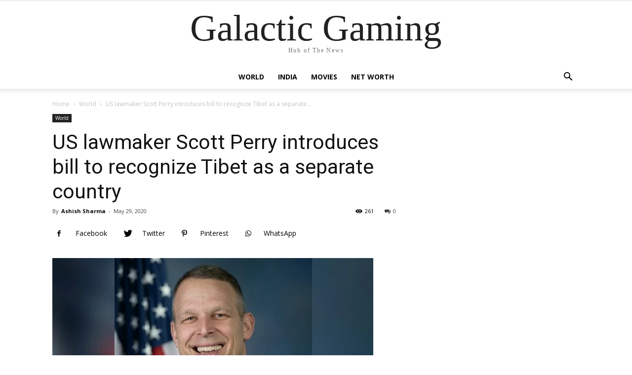

--- FILE ---
content_type: text/html; charset=utf-8
request_url: https://galactic-gaming.org/us-lawmaker-scott-perry-introduces-bill-to-recognize-tibet-as-a-separate-country/
body_size: 13214
content:
<!DOCTYPE html>
<html lang="en-US" prefix="og: http://ogp.me/ns#">
<head>
  <title>US lawmaker Scott Perry introduces bill to recognize Tibet as a separate country - Galactic Gaming</title>
  <meta charset="utf-8">
  <meta name="viewport" content="width=device-width, initial-scale=1.0">
  <link rel="pingback" href="/xmlrpc.php">
  <meta name="description" content="Bill has been sent to the White House for recognition of Donald Trump">
  <link rel="canonical" href="/us-lawmaker-scott-perry-introduces-bill-to-recognize-tibet-as-a-separate-country/">
  <meta property="og:locale" content="en_US">
  <meta property="og:type" content="article">
  <meta property="og:title" content="US lawmaker Scott Perry introduces bill to recognize Tibet as a separate country - Galactic Gaming">
  <meta property="og:description" content="Bill has been sent to the White House for recognition of Donald Trump">
  <meta property="og:url" content="https://galactic-gaming.org/us-lawmaker-scott-perry-introduces-bill-to-recognize-tibet-as-a-separate-country/">
  <meta property="og:site_name" content="Galactic Gaming">
  <meta property="article:section" content="World">
  <meta property="og:image" content="https://galactic-gaming.org/wp-content/uploads/2020/05/US-lawmaker-Scott-Perry-introduces-bill-to-recognize-Tibet-as.jpg">
  <meta property="og:image:secure_url" content="https://galactic-gaming.org/wp-content/uploads/2020/05/US-lawmaker-Scott-Perry-introduces-bill-to-recognize-Tibet-as.jpg">
  <meta property="og:image:width" content="650">
  <meta property="og:image:height" content="400">
  <meta property="og:image:alt" content="US lawmaker Scott Perry introduces bill to recognize Tibet as a separate country">
  <meta property="og:image:type" content="image/jpeg">
  <meta name="twitter:card" content="summary_large_image">
  <meta name="twitter:title" content="US lawmaker Scott Perry introduces bill to recognize Tibet as a separate country - Galactic Gaming">
  <meta name="twitter:description" content="Bill has been sent to the White House for recognition of Donald Trump">
  <meta name="twitter:image" content="https://galactic-gaming.org/wp-content/uploads/2020/05/US-lawmaker-Scott-Perry-introduces-bill-to-recognize-Tibet-as.jpg">
  <script type="application/ld+json">
  {"@context":"https:\/\/schema.org","@graph":[{"@type":"BlogPosting","headline":"US lawmaker Scott Perry introduces bill to recognize Tibet as a separate country - Galactic Gaming","description":"Bill has been sent to the White House for recognition of Donald Trump","datePublished":"2020-05-29T22:16:39+05:30","dateModified":"2020-05-29T22:16:39+05:30","publisher":{"@type":"Organization","name":"Galactic Gaming","logo":{"@type":"ImageObject","url":false}},"mainEntityOfPage":{"@type":"WebPage","@id":"https:\/\/galactic-gaming.org\/us-lawmaker-scott-perry-introduces-bill-to-recognize-tibet-as-a-separate-country\/"},"author":{"@type":"Person","name":"Ashish Sharma"},"image":{"@type":"ImageObject","url":"https:\/\/galactic-gaming.org\/wp-content\/uploads\/2020\/05\/US-lawmaker-Scott-Perry-introduces-bill-to-recognize-Tibet-as.jpg","width":650,"height":400}}]}
  </script>
  <link rel="dns-prefetch" href="//fonts.googleapis.com">
  <link href="https://fonts.gstatic.com" crossorigin="" rel="preconnect">
  <link rel="alternate" type="application/rss+xml" title="Galactic Gaming » Feed" href="/feed/">
  <link rel="alternate" type="application/rss+xml" title="Galactic Gaming » Comments Feed" href="/comments/feed/">
  <link rel="alternate" type="application/rss+xml" title="Galactic Gaming » US lawmaker Scott Perry introduces bill to recognize Tibet as a separate country Comments Feed" href="/us-lawmaker-scott-perry-introduces-bill-to-recognize-tibet-as-a-separate-country/feed/">
  <style type="text/css">
  img.wp-smiley,
  img.emoji {
        display: inline !important;
        border: none !important;
        box-shadow: none !important;
        height: 1em !important;
        width: 1em !important;
        margin: 0 .07em !important;
        vertical-align: -0.1em !important;
        background: none !important;
        padding: 0 !important;
  }
  </style>
  <link rel="stylesheet" id="wp-block-library-css" href="/wp-includes/css/dist/block-library/style.min.css" type="text/css" media="all">
  <style id="wp-block-library-inline-css" type="text/css">
  .has-text-align-justify{text-align:justify;}
  </style>
  <link rel="stylesheet" id="wp_automatic_gallery_style-css" href="/wp-content/plugins/wp-automatic/css/wp-automatic.css" type="text/css" media="all">
  <link rel="stylesheet" id="td-plugin-multi-purpose-css" href="/wp-content/plugins/td-composer/td-multi-purpose/style.css" type="text/css" media="all">
  <link rel="stylesheet" id="google-fonts-style-css" href="https://fonts.googleapis.com/css?family=Open+Sans%3A400%2C600%2C700%7CRoboto%3A400%2C500%2C700&display=swap&ver=10.3" type="text/css" media="all">
  <link rel="stylesheet" id="td-theme-css" href="/wp-content/themes/Newspaper/style.css" type="text/css" media="all">
  <style id="td-theme-inline-css" type="text/css">
    
        @media (max-width: 767px) {
            .td-header-desktop-wrap {
                display: none;
            }
        }
        @media (min-width: 767px) {
            .td-header-mobile-wrap {
                display: none;
            }
        }
    
        
  </style>
  <link rel="stylesheet" id="td-legacy-framework-front-style-css" href="/wp-content/plugins/td-composer/legacy/Newspaper/assets/css/td_legacy_main.css" type="text/css" media="all">
  <link rel="stylesheet" id="td-standard-pack-framework-front-style-css" href="/wp-content/plugins/td-standard-pack/Newspaper/assets/css/td_standard_pack_main.css" type="text/css" media="all">
  <link rel="stylesheet" id="jetpack_css-css" href="/wp-content/plugins/jetpack/css/jetpack.css" type="text/css" media="all">
  <script type="text/javascript" src="/wp-includes/js/jquery/jquery.js?ver=1.12.4-wp"></script>
  <script type="text/javascript" src="/wp-includes/js/jquery/jquery-migrate.min.js"></script>
  <script type="text/javascript" src="/wp-content/plugins/wp-automatic/js/main-front.js"></script>
  <link rel="https://api.w.org/" href="/wp-json/">
  <link rel="EditURI" type="application/rsd+xml" title="RSD" href="/xmlrpc.php">
  <link rel="wlwmanifest" type="application/wlwmanifest+xml" href="/wp-includes/wlwmanifest.xml">
  <link rel="shortlink" href="/?p=2328">
  <link rel="alternate" type="application/json+oembed" href="/wp-json/oembed/1.0/embed?url=https%3A%2F%2Fgalactic-gaming.org%2Fus-lawmaker-scott-perry-introduces-bill-to-recognize-tibet-as-a-separate-country%2F">
  <link rel="alternate" type="text/xml+oembed" href="/wp-json/oembed/1.0/embed?url=https%3A%2F%2Fgalactic-gaming.org%2Fus-lawmaker-scott-perry-introduces-bill-to-recognize-tibet-as-a-separate-country%2F&format=xml">
  <script>
  window.dataLayer = window.dataLayer || [];
  function gtag(){dataLayer.push(arguments);}
  gtag('js', new Date());

  gtag('config', 'UA-161712784-4');
  </script>
  <script type="text/javascript">
  var daim_ajax_url = "https://galactic-gaming.org/wp-admin/admin-ajax.php";var daim_nonce = "8e2a2ccc95";
  </script>
  <style type="text/css">
  img#wpstats{display:none}
  </style>
  <script>
                                window.tdwGlobal = {"adminUrl":"https:\/\/galactic-gaming.org\/wp-admin\/","wpRestNonce":"7079b64ce0","wpRestUrl":"https:\/\/galactic-gaming.org\/wp-json\/","permalinkStructure":"\/%postname%\/"};
  </script>
  <script>
    
    

            var tdBlocksArray = []; //here we store all the items for the current page

            //td_block class - each ajax block uses a object of this class for requests
            function tdBlock() {
                    this.id = '';
                    this.block_type = 1; //block type id (1-234 etc)
                    this.atts = '';
                    this.td_column_number = '';
                    this.td_current_page = 1; //
                    this.post_count = 0; //from wp
                    this.found_posts = 0; //from wp
                    this.max_num_pages = 0; //from wp
                    this.td_filter_value = ''; //current live filter value
                    this.is_ajax_running = false;
                    this.td_user_action = ''; // load more or infinite loader (used by the animation)
                    this.header_color = '';
                    this.ajax_pagination_infinite_stop = ''; //show load more at page x
            }


        // td_js_generator - mini detector
        (function(){
            var htmlTag = document.getElementsByTagName("html")[0];

                if ( navigator.userAgent.indexOf("MSIE 10.0") > -1 ) {
                htmlTag.className += ' ie10';
            }

            if ( !!navigator.userAgent.match(/Trident.*rv\:11\./) ) {
                htmlTag.className += ' ie11';
            }

                if ( navigator.userAgent.indexOf("Edge") > -1 ) {
                htmlTag.className += ' ieEdge';
            }

            if ( /(iPad|iPhone|iPod)/g.test(navigator.userAgent) ) {
                htmlTag.className += ' td-md-is-ios';
            }

            var user_agent = navigator.userAgent.toLowerCase();
            if ( user_agent.indexOf("android") > -1 ) {
                htmlTag.className += ' td-md-is-android';
            }

            if ( -1 !== navigator.userAgent.indexOf('Mac OS X')  ) {
                htmlTag.className += ' td-md-is-os-x';
            }

            if ( /chrom(e|ium)/.test(navigator.userAgent.toLowerCase()) ) {
               htmlTag.className += ' td-md-is-chrome';
            }

            if ( -1 !== navigator.userAgent.indexOf('Firefox') ) {
                htmlTag.className += ' td-md-is-firefox';
            }

            if ( -1 !== navigator.userAgent.indexOf('Safari') && -1 === navigator.userAgent.indexOf('Chrome') ) {
                htmlTag.className += ' td-md-is-safari';
            }

            if( -1 !== navigator.userAgent.indexOf('IEMobile') ){
                htmlTag.className += ' td-md-is-iemobile';
            }

        })();




        var tdLocalCache = {};

        ( function () {
            "use strict";

            tdLocalCache = {
                data: {},
                remove: function (resource_id) {
                    delete tdLocalCache.data[resource_id];
                },
                exist: function (resource_id) {
                    return tdLocalCache.data.hasOwnProperty(resource_id) && tdLocalCache.data[resource_id] !== null;
                },
                get: function (resource_id) {
                    return tdLocalCache.data[resource_id];
                },
                set: function (resource_id, cachedData) {
                    tdLocalCache.remove(resource_id);
                    tdLocalCache.data[resource_id] = cachedData;
                }
            };
        })();

    
    
  var td_viewport_interval_list=[{"limitBottom":767,"sidebarWidth":228},{"limitBottom":1018,"sidebarWidth":300},{"limitBottom":1140,"sidebarWidth":324}];
  var td_animation_stack_effect="type0";
  var tds_animation_stack=true;
  var td_animation_stack_specific_selectors=".entry-thumb, img";
  var td_animation_stack_general_selectors=".td-animation-stack img, .td-animation-stack .entry-thumb, .post img";
  var tdc_is_installed="yes";
  var td_ajax_url="https:\/\/galactic-gaming.org\/wp-admin\/admin-ajax.php?td_theme_name=Newspaper&v=10.3";
  var td_get_template_directory_uri="https:\/\/galactic-gaming.org\/wp-content\/plugins\/td-composer\/legacy\/common";
  var tds_snap_menu="";
  var tds_logo_on_sticky="";
  var tds_header_style="10";
  var td_please_wait="Please wait...";
  var td_email_user_pass_incorrect="User or password incorrect!";
  var td_email_user_incorrect="Email or username incorrect!";
  var td_email_incorrect="Email incorrect!";
  var tds_more_articles_on_post_enable="";
  var tds_more_articles_on_post_time_to_wait="";
  var tds_more_articles_on_post_pages_distance_from_top=0;
  var tds_theme_color_site_wide="#4db2ec";
  var tds_smart_sidebar="";
  var tdThemeName="Newspaper";
  var td_magnific_popup_translation_tPrev="Previous (Left arrow key)";
  var td_magnific_popup_translation_tNext="Next (Right arrow key)";
  var td_magnific_popup_translation_tCounter="%curr% of %total%";
  var td_magnific_popup_translation_ajax_tError="The content from %url% could not be loaded.";
  var td_magnific_popup_translation_image_tError="The image #%curr% could not be loaded.";
  var tdBlockNonce="423964dea3";
  var tdDateNamesI18n={"month_names":["January","February","March","April","May","June","July","August","September","October","November","December"],"month_names_short":["Jan","Feb","Mar","Apr","May","Jun","Jul","Aug","Sep","Oct","Nov","Dec"],"day_names":["Sunday","Monday","Tuesday","Wednesday","Thursday","Friday","Saturday"],"day_names_short":["Sun","Mon","Tue","Wed","Thu","Fri","Sat"]};
  var td_ad_background_click_link="";
  var td_ad_background_click_target="";
  </script>
  <script type="application/ld+json">
    {
        "@context": "http://schema.org",
        "@type": "BreadcrumbList",
        "itemListElement": [
            {
                "@type": "ListItem",
                "position": 1,
                "item": {
                    "@type": "WebSite",
                    "@id": "https://galactic-gaming.org/",
                    "name": "Home"
                }
            },
            {
                "@type": "ListItem",
                "position": 2,
                    "item": {
                    "@type": "WebPage",
                    "@id": "https://galactic-gaming.org/world/",
                    "name": "World"
                }
            }
            ,{
                "@type": "ListItem",
                "position": 3,
                    "item": {
                    "@type": "WebPage",
                    "@id": "https://galactic-gaming.org/us-lawmaker-scott-perry-introduces-bill-to-recognize-tibet-as-a-separate-country/",
                    "name": "US lawmaker Scott Perry introduces bill to recognize Tibet as a separate..."                                
                }
            }    
        ]
    }
  </script>
  <link rel="icon" href="/wp-content/uploads/2020/05/favicon.ico" sizes="32x32">
  <link rel="icon" href="/wp-content/uploads/2020/05/favicon.ico" sizes="192x192">
  <link rel="apple-touch-icon" href="/wp-content/uploads/2020/05/favicon.ico">
  <meta name="msapplication-TileImage" content="https://galactic-gaming.org/wp-content/uploads/2020/05/favicon.ico">
  <style></style>
  <style id="tdw-css-placeholder"></style>
</head>
<body data-rsssl="1" class="post-template-default single single-post postid-2328 single-format-standard td-standard-pack us-lawmaker-scott-perry-introduces-bill-to-recognize-tibet-as-a-separate-country global-block-template-1 td-animation-stack-type0 td-full-layout" itemscope="itemscope" itemtype="https://schema.org/WebPage">  <ins data-ad-channel="b1abb8ba140ddacf357f0dd10203906a" data-biqdiq-init></ins>

  <div class="td-scroll-up">
    <i class="td-icon-menu-up"></i>
  </div>
  <div class="td-menu-background"></div>
  <div id="td-mobile-nav">
    <div class="td-mobile-container">
      <div class="td-menu-socials-wrap">
        <div class="td-menu-socials"></div>
        <div class="td-mobile-close">
          <a href="#"><i class="td-icon-close-mobile"></i></a>
        </div>
      </div>
      <div class="td-mobile-content">
        <div class="menu-menu1-container">
          <ul id="menu-menu1" class="td-mobile-main-menu">
            <li id="menu-item-18" class="menu-item menu-item-type-taxonomy menu-item-object-category current-post-ancestor current-menu-parent current-post-parent menu-item-first menu-item-18">
              <a href="/world/">World</a>
            </li>
            <li id="menu-item-147" class="menu-item menu-item-type-taxonomy menu-item-object-category menu-item-147">
              <a href="/india/">India</a>
            </li>
            <li id="menu-item-16" class="menu-item menu-item-type-taxonomy menu-item-object-category menu-item-16">
              <a href="/movies/">Movies</a>
            </li>
            <li id="menu-item-17" class="menu-item menu-item-type-taxonomy menu-item-object-category menu-item-17">
              <a href="/celebrity-net-worth/">Net Worth</a>
            </li>
          </ul>
        </div>
      </div>
    </div>
    <div id="login-form-mobile" class="td-register-section">
      <div id="td-login-mob" class="td-login-animation td-login-hide-mob">
        <div class="td-login-close">
          <a href="#" class="td-back-button"><i class="td-icon-read-down"></i></a>
          <div class="td-login-title">
            Sign in
          </div>
          <div class="td-mobile-close">
            <a href="#"><i class="td-icon-close-mobile"></i></a>
          </div>
        </div>
        <div class="td-login-form-wrap">
          <div class="td-login-panel-title">
            <span>Welcome!</span>Log into your account
          </div>
          <div class="td_display_err"></div>
          <div class="td-login-inputs">
            <input class="td-login-input" type="text" name="login_email" id="login_email-mob" value="" required=""><label>your username</label>
          </div>
          <div class="td-login-inputs">
            <input class="td-login-input" type="password" name="login_pass" id="login_pass-mob" value="" required=""><label>your password</label>
          </div>
<input type="button" name="login_button" id="login_button-mob" class="td-login-button" value="LOG IN">
          <div class="td-login-info-text">
            <a href="#" id="forgot-pass-link-mob">Forgot your password?</a>
          </div>
          <div class="td-login-register-link"></div>
        </div>
      </div>
      <div id="td-forgot-pass-mob" class="td-login-animation td-login-hide-mob">
        <div class="td-forgot-pass-close">
          <a href="#" class="td-back-button"><i class="td-icon-read-down"></i></a>
          <div class="td-login-title">
            Password recovery
          </div>
        </div>
        <div class="td-login-form-wrap">
          <div class="td-login-panel-title">
            Recover your password
          </div>
          <div class="td_display_err"></div>
          <div class="td-login-inputs">
            <input class="td-login-input" type="text" name="forgot_email" id="forgot_email-mob" value="" required=""><label>your email</label>
          </div>
<input type="button" name="forgot_button" id="forgot_button-mob" class="td-login-button" value="Send My Pass">
        </div>
      </div>
    </div>
  </div>
  <div class="td-search-background"></div>
  <div class="td-search-wrap-mob">
    <div class="td-drop-down-search">
      <form method="get" class="td-search-form" action="https://galactic-gaming.org/">
        <div class="td-search-close">
          <a href="#"><i class="td-icon-close-mobile"></i></a>
        </div>
        <div role="search" class="td-search-input">
          <span>Search</span> <input id="td-header-search-mob" type="text" value="" name="s" autocomplete="off">
        </div>
      </form>
      <div id="td-aj-search-mob" class="td-ajax-search-flex"></div>
    </div>
  </div>
  <div id="td-outer-wrap" class="td-theme-wrap">
    <div class="tdc-header-wrap">
      <div class="td-header-wrap td-header-style-10">
        <div class="td-header-top-menu-full td-container-wrap">
          <div class="td-container td-header-row td-header-top-menu">
            <div class="top-bar-style-1">
              <div class="td-header-sp-top-menu"></div>
              <div class="td-header-sp-top-widget"></div>
            </div>
            <div id="login-form" class="white-popup-block mfp-hide mfp-with-anim">
              <div class="td-login-wrap">
                <a href="#" class="td-back-button"><i class="td-icon-modal-back"></i></a>
                <div id="td-login-div" class="td-login-form-div td-display-block">
                  <div class="td-login-panel-title">
                    Sign in
                  </div>
                  <div class="td-login-panel-descr">
                    Welcome! Log into your account
                  </div>
                  <div class="td_display_err"></div>
                  <div class="td-login-inputs">
                    <input class="td-login-input" type="text" name="login_email" id="login_email" value="" required=""><label>your username</label>
                  </div>
                  <div class="td-login-inputs">
                    <input class="td-login-input" type="password" name="login_pass" id="login_pass" value="" required=""><label>your password</label>
                  </div>
<input type="button" name="login_button" id="login_button" class="wpb_button btn td-login-button" value="Login">
                  <div class="td-login-info-text">
                    <a href="#" id="forgot-pass-link">Forgot your password? Get help</a>
                  </div>
                </div>
                <div id="td-forgot-pass-div" class="td-login-form-div td-display-none">
                  <div class="td-login-panel-title">
                    Password recovery
                  </div>
                  <div class="td-login-panel-descr">
                    Recover your password
                  </div>
                  <div class="td_display_err"></div>
                  <div class="td-login-inputs">
                    <input class="td-login-input" type="text" name="forgot_email" id="forgot_email" value="" required=""><label>your email</label>
                  </div>
<input type="button" name="forgot_button" id="forgot_button" class="wpb_button btn td-login-button" value="Send My Password">
                  <div class="td-login-info-text">
                    A password will be e-mailed to you.
                  </div>
                </div>
              </div>
            </div>
          </div>
        </div>
        <div class="td-banner-wrap-full td-logo-wrap-full td-container-wrap">
          <div class="td-header-sp-logo">
            <div class="td-logo-text-wrap">
              <span class="td-logo-text-container"><a class="td-logo-wrap" href="/"><span class="td-logo-text">Galactic Gaming</span> <span class="td-tagline-text">Hub of The News</span></a></span>
            </div>
          </div>
        </div>
        <div class="td-header-menu-wrap-full td-container-wrap">
          <div class="td-header-menu-wrap td-header-gradient">
            <div class="td-container td-header-row td-header-main-menu">
              <div id="td-header-menu" role="navigation">
                <div id="td-top-mobile-toggle">
                  <a href="#"><i class="td-icon-font td-icon-mobile"></i></a>
                </div>
                <div class="td-main-menu-logo td-logo-in-header"></div>
                <div class="menu-menu1-container">
                  <ul id="menu-menu1-1" class="sf-menu">
                    <li class="menu-item menu-item-type-taxonomy menu-item-object-category current-post-ancestor current-menu-parent current-post-parent menu-item-first td-menu-item td-normal-menu menu-item-18">
                      <a href="/world/">World</a>
                    </li>
                    <li class="menu-item menu-item-type-taxonomy menu-item-object-category td-menu-item td-normal-menu menu-item-147">
                      <a href="/india/">India</a>
                    </li>
                    <li class="menu-item menu-item-type-taxonomy menu-item-object-category td-menu-item td-normal-menu menu-item-16">
                      <a href="/movies/">Movies</a>
                    </li>
                    <li class="menu-item menu-item-type-taxonomy menu-item-object-category td-menu-item td-normal-menu menu-item-17">
                      <a href="/celebrity-net-worth/">Net Worth</a>
                    </li>
                  </ul>
                </div>
              </div>
              <div class="header-search-wrap">
                <div class="td-search-btns-wrap">
                  <a id="td-header-search-button" href="#" role="button" class="dropdown-toggle" data-toggle="dropdown"><i class="td-icon-search"></i></a> <a id="td-header-search-button-mob" href="#" class="dropdown-toggle" data-toggle="dropdown"><i class="td-icon-search"></i></a>
                </div>
                <div class="td-drop-down-search" aria-labelledby="td-header-search-button">
                  <form method="get" class="td-search-form" action="https://galactic-gaming.org/">
                    <div role="search" class="td-head-form-search-wrap">
                      <input id="td-header-search" type="text" value="" name="s" autocomplete="off"><input class="wpb_button wpb_btn-inverse btn" type="submit" id="td-header-search-top" value="Search">
                    </div>
                  </form>
                  <div id="td-aj-search"></div>
                </div>
              </div>
            </div>
          </div>
        </div>
      </div>
    </div>
    <div class="td-main-content-wrap td-container-wrap">
      <div class="td-container td-post-template-default">
        <div class="td-crumb-container">
          <div class="entry-crumbs">
            <span><a title="" class="entry-crumb" href="/">Home</a></span> <i class="td-icon-right td-bread-sep"></i> <span><a title="View all posts in World" class="entry-crumb" href="/world/">World</a></span> <i class="td-icon-right td-bread-sep td-bred-no-url-last"></i> <span class="td-bred-no-url-last">US lawmaker Scott Perry introduces bill to recognize Tibet as a separate...</span>
          </div>
        </div>
        <div class="td-pb-row">
          <div class="td-pb-span8 td-main-content" role="main">
            <div class="td-ss-main-content">
              <article id="post-2328" class="post-2328 post type-post status-publish format-standard has-post-thumbnail hentry category-world" itemscope itemtype="https://schema.org/Article">
                <div class="td-post-header">
                  <ul class="td-category">
                    <li class="entry-category">
                      <a href="/world/">World</a>
                    </li>
                  </ul>
                  <header class="td-post-title">
                    <h1 class="entry-title">US lawmaker Scott Perry introduces bill to recognize Tibet as a separate country</h1>
                    <div class="td-module-meta-info">
                      <div class="td-post-author-name">
                        <div class="td-author-by">
                          By
                        </div>
<a href="/author/ashish-sharma/">Ashish Sharma</a>
                        <div class="td-author-line">
                          -
                        </div>
                      </div>
<span class="td-post-date"><time class="entry-date updated td-module-date">May 29, 2020</time></span>
                      <div class="td-post-comments">
                        <a href="/us-lawmaker-scott-perry-introduces-bill-to-recognize-tibet-as-a-separate-country/#respond"><i class="td-icon-comments"></i>0</a>
                      </div>
                      <div class="td-post-views">
                        <i class="td-icon-views"></i><span class="td-nr-views-2328">261</span>
                      </div>
                    </div>
                  </header>
                </div>
                <div class="td-post-sharing-top">
                  <div id="td_social_sharing_article_top" class="td-post-sharing td-ps-bg td-ps-notext td-post-sharing-style1">
                    <div class="td-post-sharing-visible">
                      
                      <div class="td-social-but-icon">
                        <i class="td-icon-facebook"></i>
                      </div>
                      <div class="td-social-but-text">
                        Facebook
                      </div> 
                      <div class="td-social-but-icon">
                        <i class="td-icon-twitter"></i>
                      </div>
                      <div class="td-social-but-text">
                        Twitter
                      </div> 
                      <div class="td-social-but-icon">
                        <i class="td-icon-pinterest"></i>
                      </div>
                      <div class="td-social-but-text">
                        Pinterest
                      </div> 
                      <div class="td-social-but-icon">
                        <i class="td-icon-whatsapp"></i>
                      </div>
                      <div class="td-social-but-text">
                        WhatsApp
                      </div>
                    </div>
                    <div class="td-social-sharing-hidden">
                      <ul class="td-pulldown-filter-list"></ul>
<a class="td-social-sharing-button td-social-handler td-social-expand-tabs" href="#" data-block-uid="td_social_sharing_article_top">
                      <div class="td-social-but-icon">
                        <i class="td-icon-plus td-social-expand-tabs-icon"></i>
                      </div></a>
                    </div>
                  </div>
                </div>
                <div class="td-post-content tagdiv-type">
                  <div class="td-post-featured-image">
                    <a href="/wp-content/uploads/2020/05/US-lawmaker-Scott-Perry-introduces-bill-to-recognize-Tibet-as.jpg" data-caption=""><img width="650" height="400" class="entry-thumb td-modal-image" src="/wp-content/uploads/2020/05/US-lawmaker-Scott-Perry-introduces-bill-to-recognize-Tibet-as.jpg" srcset="/wp-content/uploads/2020/05/US-lawmaker-Scott-Perry-introduces-bill-to-recognize-Tibet-as.jpg 650w, /wp-content/uploads/2020/05/US-lawmaker-Scott-Perry-introduces-bill-to-recognize-Tibet-as-300x185.jpg 300w, /wp-content/uploads/2020/05/US-lawmaker-Scott-Perry-introduces-bill-to-recognize-Tibet-as-356x220.jpg 356w" sizes="(max-width: 650px) 100vw, 650px" alt="" title="0h6ck70k_scott-perry-650_625x300_29_May_20.jpg"></a>
                  </div>
                  <div itemprop="articleBody" id="ins_storybody">
                    <div class="ins_instory_dv">
                      <div class="ins_instory_dv_cont lazyload"></div>
                      <p class="ins_instory_dv_caption sp_b">Bill has been sent to the White House for recognition of Donald Trump</p>
                    </div>
                    <p><b class="place_cont">Washington:</b></p>
                    <p>US lawmaker Scott Perry has introduced a bill recognizing Tibet as a separate and independent country.</p>
                    <p>The bill was presented and referred to the House Foreign Affairs Committee on Tuesday May 19, the Tibet central government, also known as the Tibetan government in exile, said in a report on May 25.</p>
                    <p>The bill was sent to the White House for recognition of US President Donald Trump.</p>
                    <p>Scott Perry, a representative from Pennsylvania, was among the 32 members of Congress who signed the bipartisan letter from the Human Rights Commission from Tom Lantos to the US Secretary of State in May 2019 urging the Trump administration to quickly implement the main legislations – Tibet Policy Act of 2002 and the 2018 law on reciprocal access to Tibet – adopted by Congress to guide American policy on Tibet.</p>
                    <p>The bill also aims to increase pressure on Beijing, with the United States and China having entered into conflict over the coronavirus and trade-related problems.</p>
                    <p>Perry also released a similar bill for Hong Kong on May 22 to support the people of Hong Kong and support their struggle for freedom and democracy.</p>
                    <p>At a meeting of the National People’s Congress in Beijing this week, the CCP proposed an expansive national security law for Hong Kong – to prohibit the subversion of the CCP power, secession, foreign influence and terrorism. The law is the latest attack on Hong Kong’s independence by mainland China and a further erosion of Hong Kong’s freedoms and autonomy. Last year, Hong Kong experienced six months of mass protests against a bill that would have allowed the arrest and extradition of Hong Kong residents and foreign visitors to mainland China.</p>
                    <p>“An attack on Hong Kong’s freedoms is an attack on democracy and independence around the <a data-ail="2328" target="_self" href="/world/" title="world">world</a>. The United States cannot tolerate a further erosion of Hong Kong’s rights, and we will continue to lead the international community in condemning China’s actions, “Perry said in a statement on his official website.</p>
                    <p><i>(With the exception of the title, this story was not edited by GalacticGaming staff and is published from a syndicated feed.)</i></p>
                  </div>
                </div>
                <footer>
                  <div class="td-post-source-tags"></div>
                  <div class="td-post-sharing-bottom">
                    <div class="td-post-sharing-classic">
                      <iframe frameborder="0" src="https://www.facebook.com/plugins/like.php?href=/us-lawmaker-scott-perry-introduces-bill-to-recognize-tibet-as-a-separate-country/&layout=button_count&show_faces=false&width=105&action=like&colorscheme=light&height=21" style="border:none; overflow:hidden; width:auto; height:21px; background-color:transparent;"></iframe>
                    </div>
                    <div id="td_social_sharing_article_bottom" class="td-post-sharing td-ps-bg td-ps-notext td-post-sharing-style1">
                      <div class="td-post-sharing-visible">
                        
                        <div class="td-social-but-icon">
                          <i class="td-icon-facebook"></i>
                        </div>
                        <div class="td-social-but-text">
                          Facebook
                        </div> 
                        <div class="td-social-but-icon">
                          <i class="td-icon-twitter"></i>
                        </div>
                        <div class="td-social-but-text">
                          Twitter
                        </div> 
                        <div class="td-social-but-icon">
                          <i class="td-icon-pinterest"></i>
                        </div>
                        <div class="td-social-but-text">
                          Pinterest
                        </div> 
                        <div class="td-social-but-icon">
                          <i class="td-icon-whatsapp"></i>
                        </div>
                        <div class="td-social-but-text">
                          WhatsApp
                        </div>
                      </div>
                      <div class="td-social-sharing-hidden">
                        <ul class="td-pulldown-filter-list"></ul>
<a class="td-social-sharing-button td-social-handler td-social-expand-tabs" href="#" data-block-uid="td_social_sharing_article_bottom">
                        <div class="td-social-but-icon">
                          <i class="td-icon-plus td-social-expand-tabs-icon"></i>
                        </div></a>
                      </div>
                    </div>
                  </div>
                  <div class="td-block-row td-post-next-prev">
                    <div class="td-block-span6 td-post-prev-post">
                      <div class="td-post-next-prev-content">
                        <span>Previous article</span><a href="/neetu-kapoor-gave-his-daughter-riddhima-a-haircut-view-pic/">Neetu Kapoor gave his daughter Riddhima a haircut. View Pic</a>
                      </div>
                    </div>
                    <div class="td-next-prev-separator"></div>
                    <div class="td-block-span6 td-post-next-post">
                      <div class="td-post-next-prev-content">
                        <span>Next article</span><a href="/jammu-and-kashmiri-police-detained-by-cbi-for-wife-death-case/">Jammu and Kashmiri police detained by CBI for wife death case</a>
                      </div>
                    </div>
                  </div>
                  <div class="author-box-wrap">
                    <a href="/author/ashish-sharma/"><img alt="" src="https://secure.gravatar.com/avatar/8c858fbb9968b28216d04458d13daa8a?#038;d=mm&r=g" srcset="https://secure.gravatar.com/avatar/8c858fbb9968b28216d04458d13daa8a?#038;d=mm&r=g 2x" class="avatar avatar-96 photo" height="96" width="96"></a>
                    <div class="desc">
                      <div class="td-author-name vcard author">
                        <span class="fn"><a href="/author/ashish-sharma/">Ashish Sharma</a></span>
                      </div>
                      <div class="td-author-description"></div>
                      <div class="td-author-social"></div>
                      <div class="clearfix"></div>
                    </div>
                  </div>
<span class="td-page-meta" itemprop="author" itemscope itemtype="https://schema.org/Person">
                  <meta itemprop="name" content="Ashish Sharma"></span>
                  <meta itemprop="datePublished" content="2020-05-29T22:16:39+05:30">
                  <meta itemprop="dateModified" content="2020-05-29T22:16:39+05:30">
                  <meta itemscope itemprop="mainEntityOfPage" itemtype="https://schema.org/WebPage" itemid="https://galactic-gaming.org/us-lawmaker-scott-perry-introduces-bill-to-recognize-tibet-as-a-separate-country/">
<span class="td-page-meta" itemprop="publisher" itemscope itemtype="https://schema.org/Organization"><span class="td-page-meta" itemprop="logo" itemscope itemtype="https://schema.org/ImageObject">
                  <meta itemprop="url" content="https://galactic-gaming.org/us-lawmaker-scott-perry-introduces-bill-to-recognize-tibet-as-a-separate-country/"></span>
                  <meta itemprop="name" content="Galactic Gaming"></span>
                  <meta itemprop="headline" content="US lawmaker Scott Perry introduces bill to recognize Tibet as a separate country">
<span class="td-page-meta" itemprop="image" itemscope itemtype="https://schema.org/ImageObject">
                  <meta itemprop="url" content="https://galactic-gaming.org/wp-content/uploads/2020/05/US-lawmaker-Scott-Perry-introduces-bill-to-recognize-Tibet-as.jpg">
                  <meta itemprop="width" content="650">
                  <meta itemprop="height" content="400"></span>
                </footer>
              </article>
              <div class="td_block_wrap td_block_related_posts tdi_2_65a td_with_ajax_pagination td-pb-border-top td_block_template_1" data-td-block-uid="tdi_2_65a">
                <script>
                var block_tdi_2_65a = new tdBlock();
                block_tdi_2_65a.id = "tdi_2_65a";
                block_tdi_2_65a.atts = '{"limit":3,"ajax_pagination":"next_prev","live_filter":"cur_post_same_categories","td_ajax_filter_type":"td_custom_related","class":"tdi_2_65a","td_column_number":3,"live_filter_cur_post_id":2328,"live_filter_cur_post_author":"2","block_template_id":"","header_color":"","ajax_pagination_infinite_stop":"","offset":"","td_ajax_preloading":"","td_filter_default_txt":"","td_ajax_filter_ids":"","el_class":"","color_preset":"","border_top":"","css":"","tdc_css":"","tdc_css_class":"tdi_2_65a","tdc_css_class_style":"tdi_2_65a_rand_style"}';
                block_tdi_2_65a.td_column_number = "3";
                block_tdi_2_65a.block_type = "td_block_related_posts";
                block_tdi_2_65a.post_count = "3";
                block_tdi_2_65a.found_posts = "1073";
                block_tdi_2_65a.header_color = "";
                block_tdi_2_65a.ajax_pagination_infinite_stop = "";
                block_tdi_2_65a.max_num_pages = "358";
                tdBlocksArray.push(block_tdi_2_65a);
                </script>
                <h4 class="td-related-title td-block-title">
<a id="tdi_3_f01" class="td-related-left td-cur-simple-item" data-td_filter_value="" data-td_block_id="tdi_2_65a" href="#">RELATED ARTICLES</a><a id="tdi_4_1bb" class="td-related-right" data-td_filter_value="td_related_more_from_author" data-td_block_id="tdi_2_65a" href="#">MORE FROM AUTHOR</a>
</h4>
                <div id="tdi_2_65a" class="td_block_inner">
                  <div class="td-related-row">
                    <div class="td-related-span4">
                      <div class="td_module_related_posts td-animation-stack td_mod_related_posts">
                        <div class="td-module-image">
                          <div class="td-module-thumb">
                            <a href="/viruses-protests-donald-trumps-angry-words-cloud-the-american-weekend-of-july-4/" rel="bookmark" class="td-image-wrap" title="Viruses, protests, Donald Trump’s angry words cloud the American weekend of July 4"><img class="entry-thumb" src="[data-uri]" alt="" title="Viruses, protests, Donald Trump’s angry words cloud the American weekend of July 4" data-type="image_tag" data-img-url="https://galactic-gaming.org/wp-content/uploads/2020/07/Viruses-protests-Donald-Trumps-angry-words-cloud-the-American-weekend-218x150.jpg" width="218" height="150"></a>
                          </div>
                        </div>
                        <div class="item-details">
                          <h3 class="entry-title td-module-title"><a href="/viruses-protests-donald-trumps-angry-words-cloud-the-american-weekend-of-july-4/" rel="bookmark" title="Viruses, protests, Donald Trump’s angry words cloud the American weekend of July 4">Viruses, protests, Donald Trump’s angry words cloud the American weekend of July 4</a></h3>
                        </div>
                      </div>
                    </div>
                    <div class="td-related-span4">
                      <div class="td_module_related_posts td-animation-stack td_mod_related_posts">
                        <div class="td-module-image">
                          <div class="td-module-thumb">
                            <a href="/rapper-kanye-west-announces-an-american-presidential-candidacy-gets-support-from-elon-musk/" rel="bookmark" class="td-image-wrap" title="Rapper Kanye West announces an American presidential candidacy. Gets support from Elon Musk"><img class="entry-thumb" src="[data-uri]" alt="" title="Rapper Kanye West announces an American presidential candidacy. Gets support from Elon Musk" data-type="image_tag" data-img-url="https://galactic-gaming.org/wp-content/uploads/2020/07/Rapper-Kanye-West-announces-an-American-presidential-candidacy.-Gets-support-218x150.jpg" width="218" height="150"></a>
                          </div>
                        </div>
                        <div class="item-details">
                          <h3 class="entry-title td-module-title"><a href="/rapper-kanye-west-announces-an-american-presidential-candidacy-gets-support-from-elon-musk/" rel="bookmark" title="Rapper Kanye West announces an American presidential candidacy. Gets support from Elon Musk">Rapper Kanye West announces an American presidential candidacy. Gets support from Elon Musk</a></h3>
                        </div>
                      </div>
                    </div>
                    <div class="td-related-span4">
                      <div class="td_module_related_posts td-animation-stack td_mod_related_posts">
                        <div class="td-module-image">
                          <div class="td-module-thumb">
                            <a href="/who-stops-hydroxychloroquine-and-hiv-drug-trials-in-patients-with-covid-19-report/" rel="bookmark" class="td-image-wrap" title="WHO stops hydroxychloroquine and HIV drug trials in patients with COVID-19: report"><img class="entry-thumb" src="[data-uri]" alt="" title="WHO stops hydroxychloroquine and HIV drug trials in patients with COVID-19: report" data-type="image_tag" data-img-url="https://galactic-gaming.org/wp-content/uploads/2020/06/WHO-tests-interim-data-from-COVID-19-HIV-drug-trial-218x150.jpg" width="218" height="150"></a>
                          </div>
                        </div>
                        <div class="item-details">
                          <h3 class="entry-title td-module-title"><a href="/who-stops-hydroxychloroquine-and-hiv-drug-trials-in-patients-with-covid-19-report/" rel="bookmark" title="WHO stops hydroxychloroquine and HIV drug trials in patients with COVID-19: report">WHO stops hydroxychloroquine and HIV drug trials in patients with COVID-19: report</a></h3>
                        </div>
                      </div>
                    </div>
                  </div>
                </div>
                <div class="td-next-prev-wrap">
                  <a href="#" class="td-ajax-prev-page ajax-page-disabled" id="prev-page-tdi_2_65a" data-td_block_id="tdi_2_65a"><i class="td-icon-font td-icon-menu-left"></i></a><a href="#" class="td-ajax-next-page" id="next-page-tdi_2_65a" data-td_block_id="tdi_2_65a"><i class="td-icon-font td-icon-menu-right"></i></a>
                </div>
              </div>
              <div class="comments" id="comments">
                <div id="respond" class="comment-respond">
                  <h3 id="reply-title" class="comment-reply-title">LEAVE A REPLY <small><a rel="nofollow" id="cancel-comment-reply-link" href="/us-lawmaker-scott-perry-introduces-bill-to-recognize-tibet-as-a-separate-country/#respond" style="display:none;">Cancel reply</a></small>
</h3>
                  <form action="https://galactic-gaming.org/wp-comments-post.php" method="post" id="commentform" class="comment-form" novalidate="" name="commentform">
                    <div class="clearfix"></div>
                    <div class="comment-form-input-wrap td-form-comment">
                      <textarea placeholder="Comment:" id="comment" name="comment" cols="45" rows="8" aria-required="true"></textarea>
                      <div class="td-warning-comment">
                        Please enter your comment!
                      </div>
                    </div>
                    <div class="comment-form-input-wrap td-form-author">
                      <input class="" id="author" name="author" placeholder="Name:*" type="text" value="" size="30" aria-required="true">
                      <div class="td-warning-author">
                        Please enter your name here
                      </div>
                    </div>
                    <div class="comment-form-input-wrap td-form-email">
                      <input class="" id="email" name="email" placeholder="Email:*" type="text" value="" size="30" aria-required="true">
                      <div class="td-warning-email-error">
                        You have entered an incorrect email address!
                      </div>
                      <div class="td-warning-email">
                        Please enter your email address here
                      </div>
                    </div>
                    <div class="comment-form-input-wrap td-form-url">
                      <input class="" id="url" name="url" placeholder="Website:" type="text" value="" size="30">
                    </div>
                    <p class="comment-form-cookies-consent"><input id="wp-comment-cookies-consent" name="wp-comment-cookies-consent" type="checkbox" value="yes"><label for="wp-comment-cookies-consent">Save my name, email, and website in this browser for the next time I comment.</label></p>
                    <p class="form-submit"><input name="submit" type="submit" id="submit" class="submit" value="Post Comment"> <input type="hidden" name="comment_post_ID" value="2328" id="comment_post_ID"> <input type="hidden" name="comment_parent" id="comment_parent" value="0"></p>
                  </form>
                </div>
              </div>
            </div>
          </div>
          <div class="td-pb-span4 td-main-sidebar" role="complementary">
            <div class="td-ss-main-sidebar"></div>
          </div>
        </div>
      </div>
    </div>
    <div class="tdc-footer-wrap">
      <div class="td-footer-wrapper td-footer-container td-container-wrap">
        <div class="td-container">
          <div class="td-pb-row">
            <div class="td-pb-span12"></div>
          </div>
          <div class="td-pb-row">
            <div class="td-pb-span4">
              <div class="td_block_wrap td_block_7 tdi_6_255 td-pb-border-top td_block_template_1 td-column-1 td_block_padding" data-td-block-uid="tdi_6_255">
                <script>
                var block_tdi_6_255 = new tdBlock();
                block_tdi_6_255.id = "tdi_6_255";
                block_tdi_6_255.atts = '{"custom_title":"EDITOR PICKS","limit":3,"sort":"featured","separator":"","custom_url":"","block_template_id":"","m6_tl":"","post_ids":"","category_id":"","category_ids":"","tag_slug":"","autors_id":"","installed_post_types":"","offset":"","show_modified_date":"","el_class":"","td_ajax_filter_type":"","td_ajax_filter_ids":"","td_filter_default_txt":"All","td_ajax_preloading":"","f_header_font_header":"","f_header_font_title":"Block header","f_header_font_settings":"","f_header_font_family":"","f_header_font_size":"","f_header_font_line_height":"","f_header_font_style":"","f_header_font_weight":"","f_header_font_transform":"","f_header_font_spacing":"","f_header_":"","f_ajax_font_title":"Ajax categories","f_ajax_font_settings":"","f_ajax_font_family":"","f_ajax_font_size":"","f_ajax_font_line_height":"","f_ajax_font_style":"","f_ajax_font_weight":"","f_ajax_font_transform":"","f_ajax_font_spacing":"","f_ajax_":"","f_more_font_title":"Load more button","f_more_font_settings":"","f_more_font_family":"","f_more_font_size":"","f_more_font_line_height":"","f_more_font_style":"","f_more_font_weight":"","f_more_font_transform":"","f_more_font_spacing":"","f_more_":"","m6f_title_font_header":"","m6f_title_font_title":"Article title","m6f_title_font_settings":"","m6f_title_font_family":"","m6f_title_font_size":"","m6f_title_font_line_height":"","m6f_title_font_style":"","m6f_title_font_weight":"","m6f_title_font_transform":"","m6f_title_font_spacing":"","m6f_title_":"","m6f_cat_font_title":"Article category tag","m6f_cat_font_settings":"","m6f_cat_font_family":"","m6f_cat_font_size":"","m6f_cat_font_line_height":"","m6f_cat_font_style":"","m6f_cat_font_weight":"","m6f_cat_font_transform":"","m6f_cat_font_spacing":"","m6f_cat_":"","m6f_meta_font_title":"Article meta info","m6f_meta_font_settings":"","m6f_meta_font_family":"","m6f_meta_font_size":"","m6f_meta_font_line_height":"","m6f_meta_font_style":"","m6f_meta_font_weight":"","m6f_meta_font_transform":"","m6f_meta_font_spacing":"","m6f_meta_":"","ajax_pagination":"","ajax_pagination_infinite_stop":"","css":"","tdc_css":"","td_column_number":1,"header_color":"","color_preset":"","border_top":"","class":"tdi_6_255","tdc_css_class":"tdi_6_255","tdc_css_class_style":"tdi_6_255_rand_style"}';
                block_tdi_6_255.td_column_number = "1";
                block_tdi_6_255.block_type = "td_block_7";
                block_tdi_6_255.post_count = "3";
                block_tdi_6_255.found_posts = "3419";
                block_tdi_6_255.header_color = "";
                block_tdi_6_255.ajax_pagination_infinite_stop = "";
                block_tdi_6_255.max_num_pages = "1140";
                tdBlocksArray.push(block_tdi_6_255);
                </script>
                <div class="td-block-title-wrap">
                  <h4 class="block-title td-block-title"><span class="td-pulldown-size">EDITOR PICKS</span></h4>
                </div>
                <div id="tdi_6_255" class="td_block_inner">
                  <div class="td-block-span12">
                    <div class="td_module_6 td_module_wrap td-animation-stack">
                      <div class="td-module-thumb">
                        <a href="/viruses-protests-donald-trumps-angry-words-cloud-the-american-weekend-of-july-4/" rel="bookmark" class="td-image-wrap" title="Viruses, protests, Donald Trump’s angry words cloud the American weekend of July 4"><img class="entry-thumb" src="[data-uri]" alt="" title="Viruses, protests, Donald Trump’s angry words cloud the American weekend of July 4" data-type="image_tag" data-img-url="https://galactic-gaming.org/wp-content/uploads/2020/07/Viruses-protests-Donald-Trumps-angry-words-cloud-the-American-weekend-100x70.jpg" width="100" height="70"></a>
                      </div>
                      <div class="item-details">
                        <h3 class="entry-title td-module-title"><a href="/viruses-protests-donald-trumps-angry-words-cloud-the-american-weekend-of-july-4/" rel="bookmark" title="Viruses, protests, Donald Trump’s angry words cloud the American weekend of July 4">Viruses, protests, Donald Trump’s angry words cloud the American weekend of...</a></h3>
                        <div class="td-module-meta-info">
                          <span class="td-post-date"><time class="entry-date updated td-module-date" datetime="2020-07-05T09:27:04+00:00">July 5, 2020</time></span>
                        </div>
                      </div>
                    </div>
                  </div>
                  <div class="td-block-span12">
                    <div class="td_module_6 td_module_wrap td-animation-stack">
                      <div class="td-module-thumb">
                        <a href="/up-gangster-vikas-dubey-searched-more-than-100-locations-for-8-cops/" rel="bookmark" class="td-image-wrap" title="UP gangster Vikas Dubey searched more than 100 locations for 8 cops"><img class="entry-thumb" src="[data-uri]" alt="" title="UP gangster Vikas Dubey searched more than 100 locations for 8 cops" data-type="image_tag" data-img-url="https://galactic-gaming.org/wp-content/uploads/2020/07/Vikas-Dubey-notorious-UP-criminal-behind-the-murder-of-8-100x70.jpg" width="100" height="70"></a>
                      </div>
                      <div class="item-details">
                        <h3 class="entry-title td-module-title"><a href="/up-gangster-vikas-dubey-searched-more-than-100-locations-for-8-cops/" rel="bookmark" title="UP gangster Vikas Dubey searched more than 100 locations for 8 cops">UP gangster Vikas Dubey searched more than 100 locations for 8...</a></h3>
                        <div class="td-module-meta-info">
                          <span class="td-post-date"><time class="entry-date updated td-module-date" datetime="2020-07-05T09:03:02+00:00">July 5, 2020</time></span>
                        </div>
                      </div>
                    </div>
                  </div>
                  <div class="td-block-span12">
                    <div class="td_module_6 td_module_wrap td-animation-stack">
                      <div class="td-module-thumb">
                        <a href="/rapper-kanye-west-announces-an-american-presidential-candidacy-gets-support-from-elon-musk/" rel="bookmark" class="td-image-wrap" title="Rapper Kanye West announces an American presidential candidacy. Gets support from Elon Musk"><img class="entry-thumb" src="[data-uri]" alt="" title="Rapper Kanye West announces an American presidential candidacy. Gets support from Elon Musk" data-type="image_tag" data-img-url="https://galactic-gaming.org/wp-content/uploads/2020/07/Rapper-Kanye-West-announces-an-American-presidential-candidacy.-Gets-support-100x70.jpg" width="100" height="70"></a>
                      </div>
                      <div class="item-details">
                        <h3 class="entry-title td-module-title"><a href="/rapper-kanye-west-announces-an-american-presidential-candidacy-gets-support-from-elon-musk/" rel="bookmark" title="Rapper Kanye West announces an American presidential candidacy. Gets support from Elon Musk">Rapper Kanye West announces an American presidential candidacy. Gets support from...</a></h3>
                        <div class="td-module-meta-info">
                          <span class="td-post-date"><time class="entry-date updated td-module-date" datetime="2020-07-05T08:55:41+00:00">July 5, 2020</time></span>
                        </div>
                      </div>
                    </div>
                  </div>
                </div>
              </div>
            </div>
            <div class="td-pb-span4">
              <div class="td_block_wrap td_block_7 tdi_7_b15 td-pb-border-top td_block_template_1 td-column-1 td_block_padding" data-td-block-uid="tdi_7_b15">
                <script>
                var block_tdi_7_b15 = new tdBlock();
                block_tdi_7_b15.id = "tdi_7_b15";
                block_tdi_7_b15.atts = '{"custom_title":"POPULAR POSTS","limit":3,"sort":"popular","separator":"","custom_url":"","block_template_id":"","m6_tl":"","post_ids":"","category_id":"","category_ids":"","tag_slug":"","autors_id":"","installed_post_types":"","offset":"","show_modified_date":"","el_class":"","td_ajax_filter_type":"","td_ajax_filter_ids":"","td_filter_default_txt":"All","td_ajax_preloading":"","f_header_font_header":"","f_header_font_title":"Block header","f_header_font_settings":"","f_header_font_family":"","f_header_font_size":"","f_header_font_line_height":"","f_header_font_style":"","f_header_font_weight":"","f_header_font_transform":"","f_header_font_spacing":"","f_header_":"","f_ajax_font_title":"Ajax categories","f_ajax_font_settings":"","f_ajax_font_family":"","f_ajax_font_size":"","f_ajax_font_line_height":"","f_ajax_font_style":"","f_ajax_font_weight":"","f_ajax_font_transform":"","f_ajax_font_spacing":"","f_ajax_":"","f_more_font_title":"Load more button","f_more_font_settings":"","f_more_font_family":"","f_more_font_size":"","f_more_font_line_height":"","f_more_font_style":"","f_more_font_weight":"","f_more_font_transform":"","f_more_font_spacing":"","f_more_":"","m6f_title_font_header":"","m6f_title_font_title":"Article title","m6f_title_font_settings":"","m6f_title_font_family":"","m6f_title_font_size":"","m6f_title_font_line_height":"","m6f_title_font_style":"","m6f_title_font_weight":"","m6f_title_font_transform":"","m6f_title_font_spacing":"","m6f_title_":"","m6f_cat_font_title":"Article category tag","m6f_cat_font_settings":"","m6f_cat_font_family":"","m6f_cat_font_size":"","m6f_cat_font_line_height":"","m6f_cat_font_style":"","m6f_cat_font_weight":"","m6f_cat_font_transform":"","m6f_cat_font_spacing":"","m6f_cat_":"","m6f_meta_font_title":"Article meta info","m6f_meta_font_settings":"","m6f_meta_font_family":"","m6f_meta_font_size":"","m6f_meta_font_line_height":"","m6f_meta_font_style":"","m6f_meta_font_weight":"","m6f_meta_font_transform":"","m6f_meta_font_spacing":"","m6f_meta_":"","ajax_pagination":"","ajax_pagination_infinite_stop":"","css":"","tdc_css":"","td_column_number":1,"header_color":"","color_preset":"","border_top":"","class":"tdi_7_b15","tdc_css_class":"tdi_7_b15","tdc_css_class_style":"tdi_7_b15_rand_style"}';
                block_tdi_7_b15.td_column_number = "1";
                block_tdi_7_b15.block_type = "td_block_7";
                block_tdi_7_b15.post_count = "3";
                block_tdi_7_b15.found_posts = "3419";
                block_tdi_7_b15.header_color = "";
                block_tdi_7_b15.ajax_pagination_infinite_stop = "";
                block_tdi_7_b15.max_num_pages = "1140";
                tdBlocksArray.push(block_tdi_7_b15);
                </script>
                <div class="td-block-title-wrap">
                  <h4 class="block-title td-block-title"><span class="td-pulldown-size">POPULAR POSTS</span></h4>
                </div>
                <div id="tdi_7_b15" class="td_block_inner">
                  <div class="td-block-span12">
                    <div class="td_module_6 td_module_wrap td-animation-stack">
                      <div class="td-module-thumb">
                        <a href="/pending-board-exams-to-be-held-in-schools-where-students-are-enrolled-center/" rel="bookmark" class="td-image-wrap" title="Pending board exams to be held in schools where students are enrolled: Center"><img class="entry-thumb" src="[data-uri]" alt="" title="Pending board exams to be held in schools where students are enrolled: Center" data-type="image_tag" data-img-url="https://galactic-gaming.org/wp-content/uploads/2020/05/Pending-board-exams-to-be-held-in-schools-where-students-100x70.jpg" width="100" height="70"></a>
                      </div>
                      <div class="item-details">
                        <h3 class="entry-title td-module-title"><a href="/pending-board-exams-to-be-held-in-schools-where-students-are-enrolled-center/" rel="bookmark" title="Pending board exams to be held in schools where students are enrolled: Center">Pending board exams to be held in schools where students are...</a></h3>
                        <div class="td-module-meta-info">
                          <span class="td-post-date"><time class="entry-date updated td-module-date" datetime="2020-05-20T14:57:40+00:00">May 20, 2020</time></span>
                        </div>
                      </div>
                    </div>
                  </div>
                  <div class="td-block-span12">
                    <div class="td_module_6 td_module_wrap td-animation-stack">
                      <div class="td-module-thumb">
                        <a href="/democrats-kneel-in-silence-at-us-congress-to-pay-tribute-to-george-floyd/" rel="bookmark" class="td-image-wrap" title="Democrats kneel in silence at US Congress to pay tribute to George Floyd"><img class="entry-thumb" src="[data-uri]" alt="" title="Democrats kneel in silence at US Congress to pay tribute to George Floyd" data-type="image_tag" data-img-url="https://galactic-gaming.org/wp-content/uploads/2020/06/Democrats-kneel-in-silence-at-US-Congress-to-pay-tribute-100x70.jpg" width="100" height="70"></a>
                      </div>
                      <div class="item-details">
                        <h3 class="entry-title td-module-title"><a href="/democrats-kneel-in-silence-at-us-congress-to-pay-tribute-to-george-floyd/" rel="bookmark" title="Democrats kneel in silence at US Congress to pay tribute to George Floyd">Democrats kneel in silence at US Congress to pay tribute to...</a></h3>
                        <div class="td-module-meta-info">
                          <span class="td-post-date"><time class="entry-date updated td-module-date" datetime="2020-06-08T21:25:39+00:00">June 8, 2020</time></span>
                        </div>
                      </div>
                    </div>
                  </div>
                  <div class="td-block-span12">
                    <div class="td_module_6 td_module_wrap td-animation-stack">
                      <div class="td-module-thumb">
                        <a href="/twitter-changes-opinion-on-kriti-sanon-and-shraddha-kapoor-after-sushant-singh-rajputs-funeral/" rel="bookmark" class="td-image-wrap" title="Twitter changes opinion on Kriti Sanon and Shraddha Kapoor after Sushant Singh Rajput’s funeral"><img class="entry-thumb" src="[data-uri]" alt="" title="Twitter changes opinion on Kriti Sanon and Shraddha Kapoor after Sushant Singh Rajput’s funeral" data-type="image_tag" data-img-url="https://galactic-gaming.org/wp-content/uploads/2020/06/Twitter-changes-opinion-on-Kriti-Sanon-and-Shraddha-Kapoor-after-100x70.jpg" width="100" height="70"></a>
                      </div>
                      <div class="item-details">
                        <h3 class="entry-title td-module-title"><a href="/twitter-changes-opinion-on-kriti-sanon-and-shraddha-kapoor-after-sushant-singh-rajputs-funeral/" rel="bookmark" title="Twitter changes opinion on Kriti Sanon and Shraddha Kapoor after Sushant Singh Rajput’s funeral">Twitter changes opinion on Kriti Sanon and Shraddha Kapoor after Sushant...</a></h3>
                        <div class="td-module-meta-info">
                          <span class="td-post-date"><time class="entry-date updated td-module-date" datetime="2020-06-15T20:04:48+00:00">June 15, 2020</time></span>
                        </div>
                      </div>
                    </div>
                  </div>
                </div>
              </div>
            </div>
            <div class="td-pb-span4">
              <div class="td_block_wrap td_block_popular_categories tdi_8_240 widget widget_categories td-pb-border-top td_block_template_1" data-td-block-uid="tdi_8_240">
                <div class="td-block-title-wrap">
                  <h4 class="block-title td-block-title"><span class="td-pulldown-size">POPULAR CATEGORY</span></h4>
                </div>
                <ul class="td-pb-padding-side">
                  <li>
                    <a href="/india/"><span class="td-cat-name">India</span><span class="td-cat-no">1505</span></a>
                  </li>
                  <li>
                    <a href="/world/"><span class="td-cat-name">World</span><span class="td-cat-no">1074</span></a>
                  </li>
                  <li>
                    <a href="/movies/"><span class="td-cat-name">Movies</span><span class="td-cat-no">840</span></a>
                  </li>
                  <li>
                    <a href="/celebrity-net-worth/"><span class="td-cat-name">Net Worth</span><span class="td-cat-no">0</span></a>
                  </li>
                </ul>
              </div>
            </div>
          </div>
        </div>
        <div class="td-footer-bottom-full">
          <div class="td-container">
            <div class="td-pb-row">
              <div class="td-pb-span3">
                <aside class="footer-logo-wrap">
                  <a href="/"><img src="" alt="" title=""></a>
                </aside>
              </div>
              <div class="td-pb-span5">
                <aside class="footer-text-wrap">
                  <div class="block-title">
                    <span>ABOUT US</span>
                  </div>
                </aside>
              </div>
              <div class="td-pb-span4">
                <aside class="footer-social-wrap td-social-style-2">
                  <div class="block-title">
                    <span>FOLLOW US</span>
                  </div>
                </aside>
              </div>
            </div>
          </div>
        </div>
      </div>
      <div class="td-sub-footer-container td-container-wrap">
        <div class="td-container">
          <div class="td-pb-row">
            <div class="td-pb-span td-sub-footer-menu">
              <div class="menu-menu2-container">
                <ul id="menu-menu2" class="td-subfooter-menu">
                  <li id="menu-item-28" class="menu-item menu-item-type-custom menu-item-object-custom menu-item-home menu-item-first td-menu-item td-normal-menu menu-item-28">
                    <a href="/">Home</a>
                  </li>
                  <li id="menu-item-29" class="menu-item menu-item-type-post_type menu-item-object-page td-menu-item td-normal-menu menu-item-29">
                    <a href="/about/">About</a>
                  </li>
                  <li id="menu-item-31" class="menu-item menu-item-type-post_type menu-item-object-page td-menu-item td-normal-menu menu-item-31">
                    <a href="/privacy-policy/">Privacy Policy</a>
                  </li>
                  <li id="menu-item-30" class="menu-item menu-item-type-post_type menu-item-object-page td-menu-item td-normal-menu menu-item-30">
                    <a href="/disclaimer/">Disclaimer</a>
                  </li>
                  <li id="menu-item-32" class="menu-item menu-item-type-post_type menu-item-object-page td-menu-item td-normal-menu menu-item-32">
                    <a href="/contact/">Contact</a>
                  </li>
                </ul>
              </div>
            </div>
            <div class="td-pb-span td-sub-footer-copy">
              ©
            </div>
          </div>
        </div>
      </div>
    </div>
  </div>
  <script type="text/javascript" src="/wp-content/plugins/interlinks-manager/public/assets/js/track-internal-links.js"></script> 
  <script type="text/javascript" src="/wp-content/plugins/td-composer/legacy/Newspaper/js/tagdiv_theme.min.js"></script> 
  <script type="text/javascript" src="/wp-includes/js/comment-reply.min.js"></script> 
  <script type="text/javascript" src="/wp-includes/js/wp-embed.min.js"></script> 
  <script></script> 
  <script type="text/javascript">


        _stq = window._stq || [];
        _stq.push([ 'view', {v:'ext',j:'1:8.6.1',blog:'177424243',post:'2328',tz:'5.5',srv:'galactic-gaming.org'} ]);
        _stq.push([ 'clickTrackerInit', '177424243', '2328' ]);
  </script>
<script defer src="https://static.cloudflareinsights.com/beacon.min.js/vcd15cbe7772f49c399c6a5babf22c1241717689176015" integrity="sha512-ZpsOmlRQV6y907TI0dKBHq9Md29nnaEIPlkf84rnaERnq6zvWvPUqr2ft8M1aS28oN72PdrCzSjY4U6VaAw1EQ==" data-cf-beacon='{"version":"2024.11.0","token":"8541d44b93664823b97bcd910d3161e0","r":1,"server_timing":{"name":{"cfCacheStatus":true,"cfEdge":true,"cfExtPri":true,"cfL4":true,"cfOrigin":true,"cfSpeedBrain":true},"location_startswith":null}}' crossorigin="anonymous"></script>
</body>
</html>
